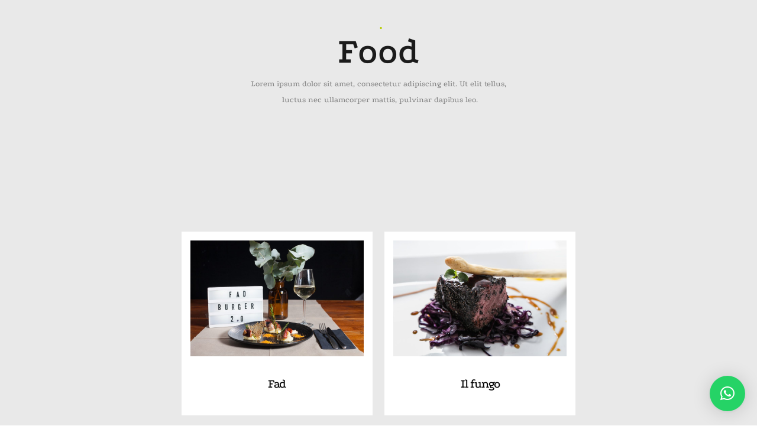

--- FILE ---
content_type: text/css
request_url: https://www.fabrizioperrini.com/wp-content/uploads/elementor/css/post-993.css?ver=1759669525
body_size: 6307
content:
.elementor-993 .elementor-element.elementor-element-eb2064e:not(.elementor-motion-effects-element-type-background), .elementor-993 .elementor-element.elementor-element-eb2064e > .elementor-motion-effects-container > .elementor-motion-effects-layer{background-color:#E9E9E9;}.elementor-993 .elementor-element.elementor-element-eb2064e{transition:background 0.3s, border 0.3s, border-radius 0.3s, box-shadow 0.3s;}.elementor-993 .elementor-element.elementor-element-eb2064e > .elementor-background-overlay{transition:background 0.3s, border-radius 0.3s, opacity 0.3s;}.elementor-993 .elementor-element.elementor-element-34d2cc3{--spacer-size:26px;}.elementor-widget-heading .elementor-heading-title{font-family:var( --e-global-typography-primary-font-family ), Sans-serif;font-weight:var( --e-global-typography-primary-font-weight );color:var( --e-global-color-primary );}.elementor-993 .elementor-element.elementor-element-a4bb0dc{text-align:center;}.elementor-993 .elementor-element.elementor-element-a4bb0dc .elementor-heading-title{font-family:"Podkova", Sans-serif;font-size:62px;font-weight:600;color:#1B1B1B;}.elementor-widget-text-editor{font-family:var( --e-global-typography-text-font-family ), Sans-serif;font-weight:var( --e-global-typography-text-font-weight );color:var( --e-global-color-text );}.elementor-widget-text-editor.elementor-drop-cap-view-stacked .elementor-drop-cap{background-color:var( --e-global-color-primary );}.elementor-widget-text-editor.elementor-drop-cap-view-framed .elementor-drop-cap, .elementor-widget-text-editor.elementor-drop-cap-view-default .elementor-drop-cap{color:var( --e-global-color-primary );border-color:var( --e-global-color-primary );}.elementor-993 .elementor-element.elementor-element-f3d7000{column-gap:0px;text-align:center;font-family:"Podkova", Sans-serif;font-weight:400;line-height:7px;}.elementor-993 .elementor-element.elementor-element-0c92b7b{--spacer-size:50px;}.elementor-993 .elementor-element.elementor-element-510f969:not(.elementor-motion-effects-element-type-background), .elementor-993 .elementor-element.elementor-element-510f969 > .elementor-motion-effects-container > .elementor-motion-effects-layer{background-color:#E9E9E9;}.elementor-993 .elementor-element.elementor-element-510f969 > .elementor-container{max-width:927px;min-height:571px;}.elementor-993 .elementor-element.elementor-element-510f969{transition:background 0.3s, border 0.3s, border-radius 0.3s, box-shadow 0.3s;}.elementor-993 .elementor-element.elementor-element-510f969 > .elementor-background-overlay{transition:background 0.3s, border-radius 0.3s, opacity 0.3s;}.elementor-993 .elementor-element.elementor-element-b9f0f8e > .elementor-element-populated{transition:background 0.3s, border 0.3s, border-radius 0.3s, box-shadow 0.3s;}.elementor-993 .elementor-element.elementor-element-b9f0f8e > .elementor-element-populated > .elementor-background-overlay{transition:background 0.3s, border-radius 0.3s, opacity 0.3s;}.elementor-widget-image .widget-image-caption{color:var( --e-global-color-text );font-family:var( --e-global-typography-text-font-family ), Sans-serif;font-weight:var( --e-global-typography-text-font-weight );}.elementor-993 .elementor-element.elementor-element-d41f6bf > .elementor-widget-container{border-style:solid;border-width:0px 0px 0px 0px;}.elementor-993 .elementor-element.elementor-element-d41f6bf img{border-style:solid;border-width:15px 15px 100px 15px;border-color:#FFFFFF;}.elementor-widget-button .elementor-button{background-color:var( --e-global-color-accent );font-family:var( --e-global-typography-accent-font-family ), Sans-serif;font-weight:var( --e-global-typography-accent-font-weight );}.elementor-993 .elementor-element.elementor-element-843ee2e .elementor-button{background-color:#6BA47300;font-family:"Podkova", Sans-serif;font-size:21px;font-weight:500;letter-spacing:-1px;fill:#020202;color:#020202;}.elementor-993 .elementor-element.elementor-element-843ee2e > .elementor-widget-container{margin:-96px 0px 0px 0px;}.elementor-993 .elementor-element.elementor-element-d197fbb > .elementor-element-populated{transition:background 0.3s, border 0.3s, border-radius 0.3s, box-shadow 0.3s;}.elementor-993 .elementor-element.elementor-element-d197fbb > .elementor-element-populated > .elementor-background-overlay{transition:background 0.3s, border-radius 0.3s, opacity 0.3s;}.elementor-993 .elementor-element.elementor-element-c1b9b3e > .elementor-widget-container{border-style:solid;border-width:0px 0px 0px 0px;}.elementor-993 .elementor-element.elementor-element-c1b9b3e img{border-style:solid;border-width:15px 15px 100px 15px;border-color:#FFFFFF;}.elementor-993 .elementor-element.elementor-element-7842405 .elementor-button{background-color:#6BA47300;font-family:"Podkova", Sans-serif;font-size:21px;font-weight:500;letter-spacing:-1px;fill:#020202;color:#020202;}.elementor-993 .elementor-element.elementor-element-7842405 > .elementor-widget-container{margin:-96px 0px 0px 0px;}.elementor-993 .elementor-element.elementor-element-2f4d4c1 > .elementor-element-populated{transition:background 0.3s, border 0.3s, border-radius 0.3s, box-shadow 0.3s;}.elementor-993 .elementor-element.elementor-element-2f4d4c1 > .elementor-element-populated > .elementor-background-overlay{transition:background 0.3s, border-radius 0.3s, opacity 0.3s;}.elementor-993 .elementor-element.elementor-element-e9e6078:not(.elementor-motion-effects-element-type-background), .elementor-993 .elementor-element.elementor-element-e9e6078 > .elementor-motion-effects-container > .elementor-motion-effects-layer{background-color:#E9E9E9;}.elementor-993 .elementor-element.elementor-element-e9e6078 > .elementor-container{min-height:273px;}.elementor-993 .elementor-element.elementor-element-e9e6078{transition:background 0.3s, border 0.3s, border-radius 0.3s, box-shadow 0.3s;}.elementor-993 .elementor-element.elementor-element-e9e6078 > .elementor-background-overlay{transition:background 0.3s, border-radius 0.3s, opacity 0.3s;}.elementor-993 .elementor-element.elementor-element-e9e6078 > .elementor-shape-bottom svg{width:calc(100% + 1.3px);height:62px;}@media(min-width:768px){.elementor-993 .elementor-element.elementor-element-09ee455{width:12.982%;}.elementor-993 .elementor-element.elementor-element-b9f0f8e{width:37.018%;}.elementor-993 .elementor-element.elementor-element-d197fbb{width:37.016%;}.elementor-993 .elementor-element.elementor-element-2f4d4c1{width:12.984%;}}